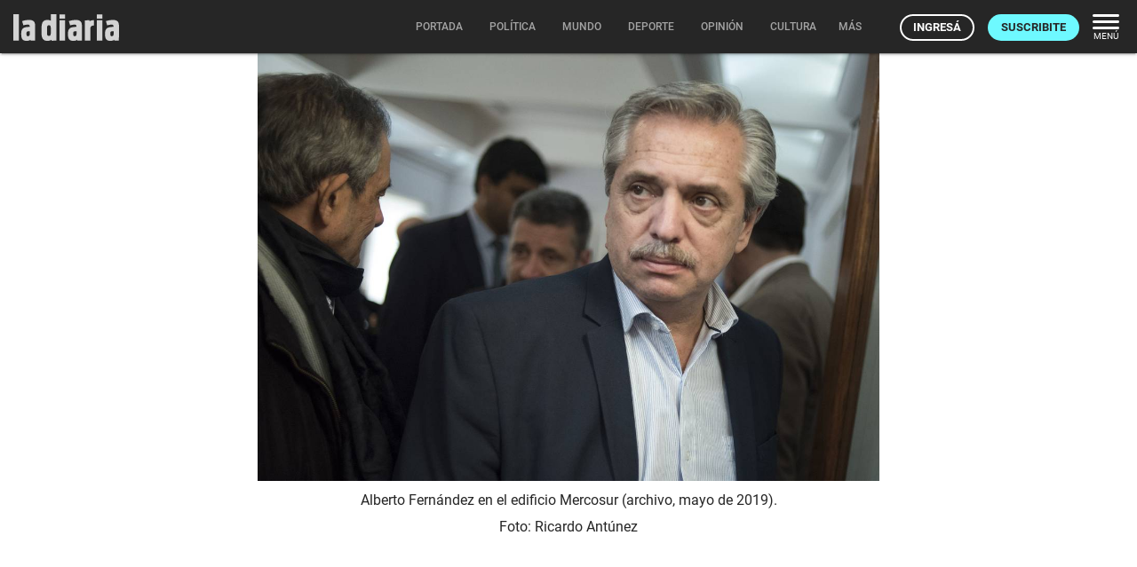

--- FILE ---
content_type: text/html; charset=utf-8
request_url: https://ladiaria.com.uy/masleidos/content/
body_size: 17
content:


<div class="card-header">
  <h2 class="card-title" aria-label="Lo más leído ">Lo más leído hoy <span class="ico"><svg xmlns="http://www.w3.org/2000/svg" width="24" height="24" viewBox="0 0 24 24"><path fill="none" d="M0 0h24v24H0V0z"/><path d="M16.85 6.85l1.44 1.44-4.88 4.88-3.29-3.29c-.39-.39-1.02-.39-1.41 0l-6 6.01c-.39.39-.39 1.02 0 1.41.39.39 1.02.39 1.41 0L9.41 12l3.29 3.29c.39.39 1.02.39 1.41 0l5.59-5.58 1.44 1.44c.31.31.85.09.85-.35V6.5c.01-.28-.21-.5-.49-.5h-4.29c-.45 0-.67.54-.36.85z"/></svg></span></h2>
  <a href="/masleidos/" class="ut-btn ut-btn-outline hide-on-small-and-down">Ver todos</a>
</div>
<div id="mas_vistos_seccion">
  <ul class="mas-leidos-list">
    
      


  <li data-id="147404" class="item">
    <article>
      <span class="num-recomendados col iter-1">1</span>
      <div class="col">
        <div class="article-section"><span>Actualidad</span></div>
        <a href="/carnaval/articulo/2026/1/inau-declaro-no-apto-el-libreto-de-dona-bastarda-por-promover-la-violencia/" class="title-recomendados">
          INAU declaró “no apto” el libreto de Doña Bastarda por “promover la violencia”
        </a>
      </div>
    </article>
  </li>


    
      


  <li data-id="147347" class="item">
    <article>
      <span class="num-recomendados col iter-2">2</span>
      <div class="col">
        <div class="article-section"><span>Sociedad</span></div>
        <a href="/politica/articulo/2026/1/el-59-de-los-uruguayos-considera-que-ni-el-gobierno-ni-la-oposicion-esta-actuando-mejor-que-la-otra-parte-segun-factum/" class="title-recomendados">
          El 59% de los uruguayos considera que ni el gobierno ni la oposición está actuando mejor que la otra parte, según Factum
        </a>
      </div>
    </article>
  </li>


    
      


  <li data-id="147411" class="item">
    <article>
      <span class="num-recomendados col iter-3">3</span>
      <div class="col">
        <div class="article-section"><span>América</span></div>
        <a href="/mundo/articulo/2026/1/antes-del-derrocamiento-de-maduro-delcy-rodriguez-y-su-hermano-se-comprometieron-a-colaborar-con-washington-segun-informe-de-the-guardian/" class="title-recomendados">
          Antes del derrocamiento de Maduro, Delcy Rodríguez y su hermano se comprometieron a colaborar con Washington, según informe de <em>The Guardian</em>
        </a>
      </div>
    </article>
  </li>


    
      


  <li data-id="147306" class="item">
    <article>
      <span class="num-recomendados col iter-4">4</span>
      <div class="col">
        <div class="article-section"><span>Sociedad</span></div>
        <a href="/politica/articulo/2026/1/hija-de-pablo-carrasco-renuncio-a-la-fundacion-sophia-tras-acusacion-sobre-presunto-vinculo-con-conexion-ganadera/" class="title-recomendados">
          Hija de Pablo Carrasco renunció a la Fundación Sophia tras acusación sobre presunto vínculo con Conexión Ganadera
        </a>
      </div>
    </article>
  </li>


    
      


  <li data-id="147339" class="item">
    <article>
      <span class="num-recomendados col iter-5">5</span>
      <div class="col">
        <div class="article-section"><span>Gobiernos departamentales</span></div>
        <a href="/politica/articulo/2026/1/fa-de-soriano-cuestiona-ingreso-directo-de-62-funcionarios-y-besozzi-responde-esta-doliendo-demasiado-que-les-gane-preso/" class="title-recomendados">
          FA de Soriano cuestiona ingreso directo de 62 funcionarios y Besozzi responde: “Está doliendo demasiado que les gané preso”
        </a>
      </div>
    </article>
  </li>


    
  </ul>
  <div class="center">
    <a href="/masleidos/" class="ut-btn ut-btn-outline hide-on-med-and-up">Ver todos</a>
  </div>
</div>
